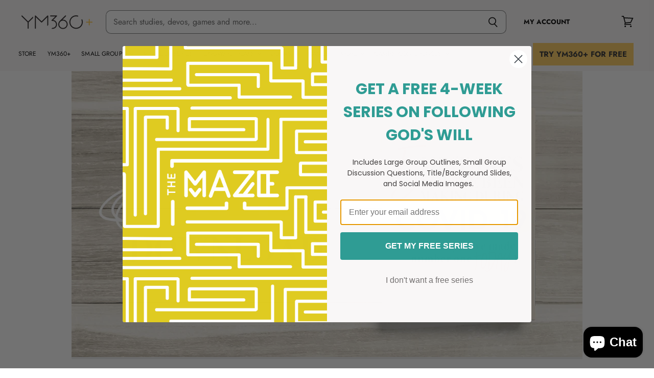

--- FILE ---
content_type: text/css
request_url: https://youthministry360.com/cdn/shop/t/130/assets/pogodan.scss.css?v=109990411516749649701744143808
body_size: 1245
content:
@charset "UTF-8";.text-align--right{text-align:right}[v-cloak]>*{display:none}[v-cloak]:before{content:"loading\2026"}#vue-app .app-container{padding:.5em;max-width:768px;margin:0 auto}#vue-app section{margin-bottom:2em}#vue-app ul.steps-container{display:flex;list-style:none;padding:0}#vue-app ul.steps-container li.step-item{color:#ccc;display:flex;align-items:center;flex-grow:1}#vue-app ul.steps-container li.step-item:last-child{padding-right:0}#vue-app ul.steps-container li.step-item .step-text{padding-left:10px;text-transform:uppercase}#vue-app ul.steps-container li.step-item.active,#vue-app ul.steps-container li.step-item.success{color:#000}#vue-app ul.steps-container li.step-item .svg-inline--fa.fa-stack-2x{height:30px;width:30px}@media only screen and (max-width: 425px){#vue-app ul.steps-container{text-align:center}#vue-app ul.steps-container .step-text{display:none}#vue-app ul.steps-container .step-item.active .step-text{display:block}}#vue-app .study-product{display:flex;align-items:center}#vue-app .study-product img{padding:0 1em 0 0}#vue-app .date-picker{display:flex}@media only screen and (max-width: 767px){#vue-app .date-picker{display:block}}#vue-app .date-picker .calendar{flex-grow:1}#vue-app .date-picker .calendar .vc-container{font-family:Trade Gothic Condensed,Futura,Helvetica,Arial,sans-serif;border:black 1px solid;border-radius:unset}#vue-app .date-picker .calendar .vc-container .vc-day-content.vc-font-bold{background-color:#ef3839;border-radius:unset}#vue-app .date-picker .calendar .vc-container .vc-title-wrapper{text-transform:uppercase;font-family:Trade Gothic Condensed,Futura,Helvetica,Arial,sans-serif;letter-spacing:5px}#vue-app .date-picker .calendar .vc-container .vc-text-lg{font-size:22px;font-weight:unset}#vue-app .date-picker .calendar .vc-container .vc-text-sm{font-size:16px}#vue-app .date-picker .date-picker--info{margin-left:40px;max-width:50%}@media only screen and (max-width: 767px){#vue-app .date-picker .date-picker--info{margin:0;text-align:center;max-width:100%}}#vue-app .date-picker .date-picker--info #select-input{display:block}@media only screen and (max-width: 500px){#vue-app #bundle-cards{overflow:scroll}}#vue-app .bundle-items{display:flex;justify-content:space-between}@media only screen and (max-width: 500px){#vue-app .bundle-items{width:175%}}#vue-app .bundle-items div.product-item{margin-right:1em;display:flex;flex-direction:column;flex-grow:1;flex-basis:0}#vue-app .bundle-items div.product-item:last-child{margin-right:0}#vue-app .bundle-items div.product-item img{max-width:100%}#vue-app .bundle-items div.product-item a{margin-top:auto;text-align:center}#vue-app .selectedBundle-summary{display:flex;align-items:center;justify-content:space-between;margin-top:1em}@media only screen and (max-width: 500px){#vue-app .selectedBundle-summary{flex-direction:column;align-items:unset}}#vue-app .selectedBundle-summary img{max-width:20%}#vue-app .selectedBundle-summary>div{padding:.5em;flex-basis:0;flex-grow:1}#vue-app .selectedBundle-summary .selectedBundle-info{padding-left:1em}#vue-app .selectedBundle-summary .variantInputs{display:flex}#vue-app .selectedBundle-summary .variantInputs label{display:block;text-align:center;font-weight:700;margin-bottom:3px}#vue-app .selectedBundle-summary .variantInputs div{padding:3px}#vue-app .selectedBundle-summary .variantInputs input{min-width:40px;padding:0;min-height:40px;border:none;border-radius:unset;border:1px solid black;text-align:center}#vue-app .small-jumbotron{text-align:center;position:relative;background-color:#e3e3e3;background:url(//youthministry360.com/cdn/shop/t/130/assets/ER_builder_individual_bkgd.jpg?v=165022770275896535711744143796);padding:1px;color:#fff}@media only screen and (max-width: 425px){#vue-app .small-jumbotron{display:none}}#vue-app #bundleCart{border-top:1px solid #ccc}#vue-app .bundleCartItem{display:flex;padding:1em 0;justify-content:space-between}#vue-app .bundleCartItem img{max-width:100px}#vue-app .bundleCartItem>div{flex-grow:1;flex-basis:0}#vue-app .bundleCartItem .bundleCartItemDetails{flex-grow:2}#vue-app .bundleCartHeader{border-bottom:1px solid #ccc}#vue-app .bundleCartSubtotal{border-top:1px solid #ccc;border-bottom:1px solid #ccc}#vue-app .bundleBtnNav{display:flex;justify-content:space-between}#vue-app .bundleBtnNav.margin-y{margin:15px 0}#vue-app .remove-item--cart{max-width:2em;color:#efefef}#vue-app .remove-item--cart:hover{color:#000}button.button--full-width,a.button--full-width{width:100%}button.button-grey,a.button-grey{background-color:#ccc;border:1px solid #ccc;color:#000}button.button-grey:hover,button.button-grey:focus,button.button-grey.selected,a.button-grey:hover,a.button-grey:focus,a.button-grey.selected{background-color:#000;border:1px solid #000;color:#fff}.text-bold{font-weight:700}.text-center{text-align:center}.text-capitalize{text-transform:capitalize}.pb-1{padding-bottom:1em}.mt-1{margin-top:1em}.mb-0{margin-bottom:0}.alt-title-font{font-family:Trade Gothic Condensed,Futura,Helvetica,Arial,sans-serif;font-weight:400;letter-spacing:.1rem}.account-overview{display:flex;justify-content:space-around}.account-overview a{width:100%;text-align:center;background-color:#000;color:#fff;padding:3%;margin:1%;font-size:1.5em;text-transform:uppercase;letter-spacing:.01em;font-family:Futura,sans-serif;font-style:normal;font-weight:700}.account-overview a:hover,.account-overview a:active,.account-overview a:focus{color:#fff;background-color:#ef3839}@media only screen and (max-width: 500px){.account-overview{flex-direction:column}}.loader,.loader:before,.loader:after{border-radius:50%;width:2.5em;height:2.5em;-webkit-animation-fill-mode:both;animation-fill-mode:both;-webkit-animation:load7 1.8s infinite ease-in-out;animation:load7 1.8s infinite ease-in-out}.loader{color:#ef3839;font-size:10px;margin:80px auto;position:relative;text-indent:-9999em;-webkit-transform:translateZ(0);-ms-transform:translateZ(0);transform:translateZ(0);-webkit-animation-delay:-.16s;animation-delay:-.16s}.loader:before,.loader:after{content:"";position:absolute;top:0}.loader:before{left:-3.5em;-webkit-animation-delay:-.32s;animation-delay:-.32s}.loader:after{left:3.5em}@-webkit-keyframes load7{0%,80%,to{box-shadow:0 2.5em 0 -1.3em}40%{box-shadow:0 2.5em}}@keyframes load7{0%,80%,to{box-shadow:0 2.5em 0 -1.3em}40%{box-shadow:0 2.5em}}.download-process{display:none}.download-process.dl-visible{display:inline}.lds-hourglass{display:inline-block;position:relative;width:15px;height:15px}.lds-hourglass:after{content:" ";display:block;border-radius:50%;width:0;height:0;margin:0 5px;box-sizing:border-box;border:10px solid #ef3839;border-color:#ef3839 transparent #ef3839 transparent;animation:lds-hourglass 1.2s infinite}@keyframes lds-hourglass{0%{transform:rotate(0);animation-timing-function:cubic-bezier(.55,.055,.675,.19)}50%{transform:rotate(900deg);animation-timing-function:cubic-bezier(.215,.61,.355,1)}to{transform:rotate(1800deg)}}.product-desc-short{max-height:500px;transition:max-height .5s ease-in;margin:.5em!important;border:1px solid #ccc;margin:.5em 0;padding:1em}button.more-link{border:1px solid #ccc;padding:2px 5px;text-transform:uppercase;font-size:.7em;background-color:#fff}.visible--small{display:none}.visible--large{display:block}@media only screen and (max-width: 500px){.visible--small{display:block}.visible--large{display:none}}.tabs-container{display:flex;justify-content:center;margin-bottom:2em}.tab-button{flex:1;padding:1em;text-align:center;border:1px solid #ccc;border-bottom:0;color:#000;text-transform:uppercase;cursor:pointer;transition:background-color .3s,color .3s}.tab-button.active{background-color:#fff;color:#000;border:1px solid black;border:1px 1px 1px 0;border-bottom:0}.tab-button:not(.active):hover{background-color:#e0e0e0;color:#000}#bundle-cards,#individual-resources{margin-top:1em}
/*# sourceMappingURL=/cdn/shop/t/130/assets/pogodan.scss.css.map?v=109990411516749649701744143808 */


--- FILE ---
content_type: text/css
request_url: https://youthministry360.com/cdn/shop/t/130/assets/pogodan-new.css?v=74952039793435683691744143797
body_size: -352
content:
.plus-benefit{padding:8px 20px;border-radius:30px;box-shadow:0 2px 5px #00000040;background:#000;display:flex;color:#fff;align-items:center;width:max-content;margin:2em auto auto;text-decoration:none}.plus-benefit img{height:40px;width:auto}.plus-benefit label{margin-left:5px;font-size:18px;width:100%;color:#fff}.plus-benefit code{background-color:#ffc134;color:#000;padding:0 2px}.pulse{animation:pulse-animation 2s infinite}@keyframes pulse-animation{0%{box-shadow:0 0 #00000026}to{box-shadow:0 0 0 20px #0000}}
/*# sourceMappingURL=/cdn/shop/t/130/assets/pogodan-new.css.map?v=74952039793435683691744143797 */


--- FILE ---
content_type: text/javascript
request_url: https://youthministry360.com/cdn/shop/t/130/assets/customer-logout-redirect.js?v=32153054441577474941744143794
body_size: -557
content:
(function(){function handleLogoutEvent(event){event.preventDefault();var href=event.currentTarget.getAttribute("href");href&&href.length&&fetch(href,{method:"GET",headers:{}}).then(function(res){window.location.href="/"})}function init(){var logoutLinks=document.querySelectorAll('a[href^="/account/logout"]');if(logoutLinks.length)for(var i=0;i<logoutLinks.length;i++){var link=logoutLinks[i];link.addEventListener("click",handleLogoutEvent)}}document.readyState==="loading"?document.addEventListener("DOMContentLoaded",init):init()})();
//# sourceMappingURL=/cdn/shop/t/130/assets/customer-logout-redirect.js.map?v=32153054441577474941744143794
